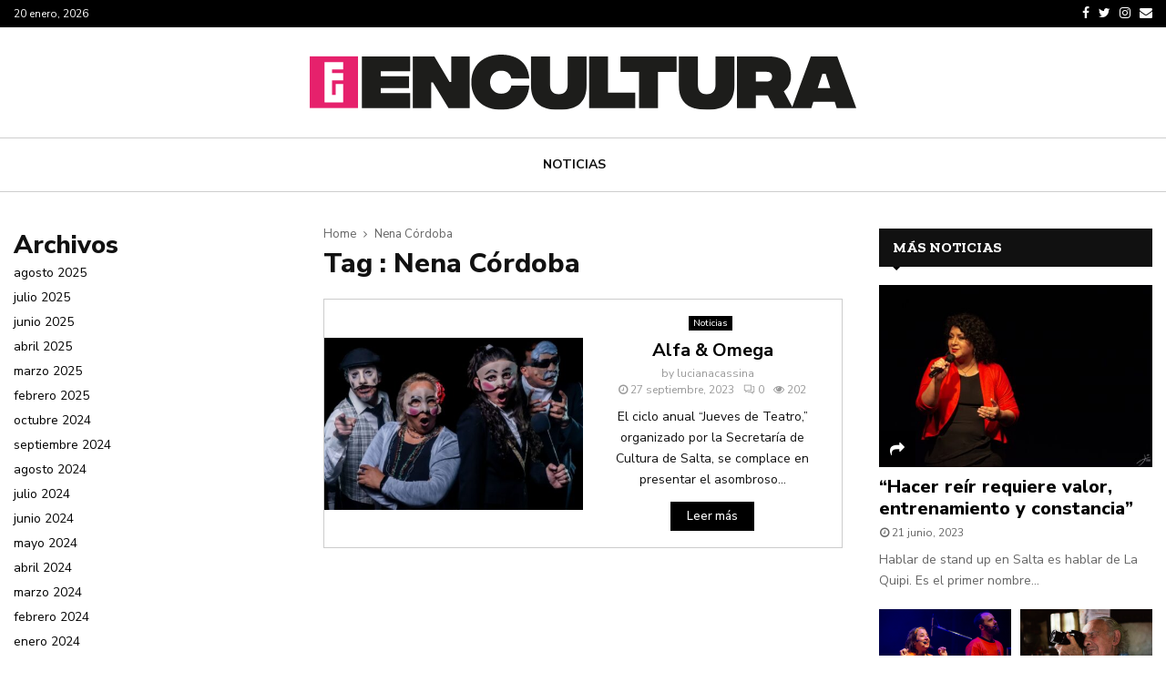

--- FILE ---
content_type: image/svg+xml
request_url: https://encultura.com.ar/storage/2023/06/logo_enc.svg
body_size: 2068
content:
<?xml version="1.0" encoding="UTF-8"?><svg id="Capa_1" xmlns="http://www.w3.org/2000/svg" viewBox="0 0 635.37 65.08"><defs><style>.cls-1{fill:#fff;}.cls-2{fill:#e6216c;}.cls-3{fill:#1d1d1b;}</style></defs><g><path class="cls-3" d="m60.62,2.03h56.14v17.5h-34.21v5.96h32.9v14.09h-32.9v5.88h34.21v17.58h-56.14V2.03Z"/><path class="cls-3" d="m119.8,2.03h25.13l17.58,30.29h2.03V2.03h21.43v61.01h-24.62l-18.16-30.29h-1.96v30.29h-21.43V2.03Z"/><path class="cls-3" d="m187.85,32.54c0-19.68,13.73-32.54,34.57-32.54,15.33,0,31.16,6.75,32.83,28.25h-20.92c-1.38-6.32-5.67-9.3-11.91-9.3-7.05,0-12.78,5.16-12.78,13.58s5.74,13.58,12.78,13.58c6.25,0,10.53-2.98,11.91-9.44h20.92c-1.67,21.64-17.29,28.4-32.83,28.4-20.85,0-34.57-12.86-34.57-32.54Z"/><path class="cls-3" d="m257.21,36.03V2.03h22.15v33.48c0,6.83,2.83,11.19,10.17,11.19s10.31-4.36,10.31-11.19V2.03h22.01v33.85c0,20.19-10.6,29.2-32.32,29.2s-32.32-9.01-32.32-29.05Z"/><path class="cls-3" d="m324.82,2.03h21.94v42.71h31.67v18.3h-53.6V2.03Z"/><path class="cls-3" d="m426.5,20.34h-21.64v42.71h-22.01V20.34h-21.57V2.03h65.22v18.3Z"/><path class="cls-3" d="m429.11,36.03V2.03h22.15v33.48c0,6.83,2.83,11.19,10.17,11.19s10.31-4.36,10.31-11.19V2.03h22.01v33.85c0,20.19-10.6,29.2-32.32,29.2s-32.32-9.01-32.32-29.05Z"/><path class="cls-3" d="m540.15,63.04l-7.7-14.96h-13.8v14.96h-21.94V2.03h35.88c17.14,0,26.87,7.12,26.87,23.82,0,7.99-3.49,13.8-8.35,17.43l10.6,19.76h-21.57Zm-21.5-31.3h12.35c4.36,0,6.46-2.18,6.46-5.74s-2.11-5.74-6.46-5.74h-12.35v11.48Z"/><path class="cls-3" d="m610.31,55.71h-24.84l-2.32,7.34h-22.66l22.01-61.01h30.8l22.08,61.01h-22.73l-2.32-7.34Zm-5.16-16.2l-5.38-16.85h-3.78l-5.37,16.85h14.53Z"/></g><rect class="cls-2" y="2.04" width="56.14" height="61.01"/><path class="cls-1" d="m38.84,8.84c.08.24.09,8.27.01,8.62-.15,0-.31.02-.47.02-3.98,0-7.96,0-11.94,0-.15,0-.3.01-.46.02v4.2h12.9c.01.13.03.22.03.32,0,2.69,0,5.38,0,8.08,0,.09-.02.18-.03.3h-12.86c-.07.26-.1,16.51-.04,17.12.21.07,3.75.1,4.21.03.06-.52.02-1.05.02-1.58,0-.53,0-1.06,0-1.6v-9.63c.14-.01.24-.03.35-.03,2.65,0,5.3,0,7.95,0,.1,0,.2.02.33.03.02.29.04.56.04.83.01,1.51.02,3.03.02,4.54,0,5.11,0,10.22-.01,15.32,0,.27-.02.55-.03.85-.17.01-.31.03-.44.03-2.49,0-4.97,0-7.46,0-4.41,0-8.82,0-13.23,0-.52,0-.5.04-.5-.5,0-15.5,0-31,0-46.49,0-.15.01-.3.02-.48.15,0,.27-.02.38-.02,1.16,0,2.31,0,3.47-.01,3.6-.01,7.2-.03,10.81-.04,1.67,0,3.34.01,5,.02.57,0,1.15.02,1.72.03.07,0,.14.01.2.02Z"/></svg>